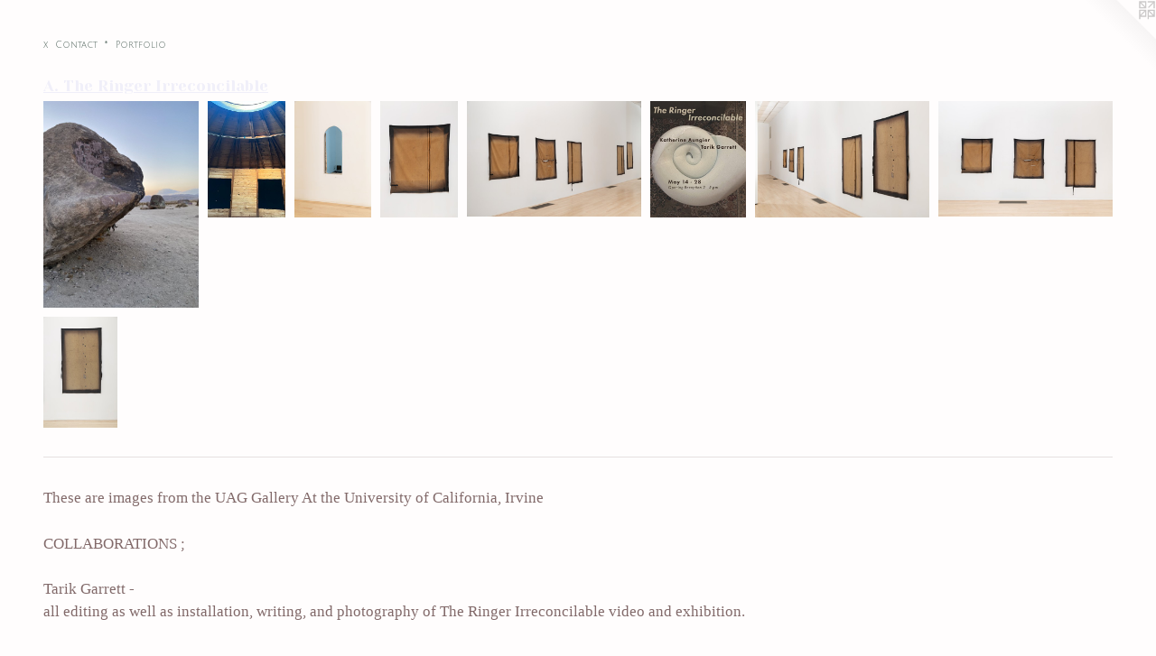

--- FILE ---
content_type: text/html;charset=utf-8
request_url: https://kaungier.com/section/520199-A.%20The%20Ringer%20Irreconcilable.html
body_size: 5965
content:
<!doctype html><html class="no-js has-text-after-previews has-flex-styles p-section mobile-title-align--center l-flowing has-mobile-menu-icon--left mobile-menu-align--center p-gallery "><head><meta charset="utf-8" /><meta content="IE=edge" http-equiv="X-UA-Compatible" /><meta http-equiv="X-OPP-Site-Id" content="13956" /><meta http-equiv="X-OPP-Revision" content="744" /><meta http-equiv="X-OPP-Locke-Environment" content="production" /><meta http-equiv="X-OPP-Locke-Release" content="v0.0.141" /><title></title><link rel="canonical" href="https://kaungier.com/section/520199-A%2e%20The%20Ringer%20Irreconcilable.html" /><meta content="website" property="og:type" /><meta property="og:url" content="https://kaungier.com/section/520199-A%2e%20The%20Ringer%20Irreconcilable.html" /><meta property="og:title" content="A. The Ringer Irreconcilable" /><meta content="width=device-width, initial-scale=1" name="viewport" /><link type="text/css" rel="stylesheet" href="//cdnjs.cloudflare.com/ajax/libs/normalize/3.0.2/normalize.min.css" /><link type="text/css" rel="stylesheet" media="only all" href="//maxcdn.bootstrapcdn.com/font-awesome/4.3.0/css/font-awesome.min.css" /><link type="text/css" rel="stylesheet" media="not all and (min-device-width: 600px) and (min-device-height: 600px)" href="/release/locke/production/v0.0.141/css/small.css" /><link type="text/css" rel="stylesheet" media="only all and (min-device-width: 600px) and (min-device-height: 600px)" href="/release/locke/production/v0.0.141/css/large-flowing.css" /><link type="text/css" rel="stylesheet" media="not all and (min-device-width: 600px) and (min-device-height: 600px)" href="/r17517114060000000744/css/small-site.css" /><link type="text/css" rel="stylesheet" media="only all and (min-device-width: 600px) and (min-device-height: 600px)" href="/r17517114060000000744/css/large-site.css" /><link type="text/css" rel="stylesheet" media="only all and (min-device-width: 600px) and (min-device-height: 600px)" href="//fonts.googleapis.com/css?family=Julius+Sans+One" /><link type="text/css" rel="stylesheet" media="only all and (min-device-width: 600px) and (min-device-height: 600px)" href="//fonts.googleapis.com/css?family=Yeseva+One" /><link type="text/css" rel="stylesheet" media="not all and (min-device-width: 600px) and (min-device-height: 600px)" href="//fonts.googleapis.com/css?family=Julius+Sans+One&amp;text=MENUHomexCntac*Prfli" /><script>window.OPP = window.OPP || {};
OPP.modernMQ = 'only all';
OPP.smallMQ = 'not all and (min-device-width: 600px) and (min-device-height: 600px)';
OPP.largeMQ = 'only all and (min-device-width: 600px) and (min-device-height: 600px)';
OPP.downURI = '/x/9/5/6/13956/.down';
OPP.gracePeriodURI = '/x/9/5/6/13956/.grace_period';
OPP.imgL = function (img) {
  !window.lazySizes && img.onerror();
};
OPP.imgE = function (img) {
  img.onerror = img.onload = null;
  img.src = img.getAttribute('data-src');
  //img.srcset = img.getAttribute('data-srcset');
};</script><script src="/release/locke/production/v0.0.141/js/modernizr.js"></script><script src="/release/locke/production/v0.0.141/js/masonry.js"></script><script src="/release/locke/production/v0.0.141/js/respimage.js"></script><script src="/release/locke/production/v0.0.141/js/ls.aspectratio.js"></script><script src="/release/locke/production/v0.0.141/js/lazysizes.js"></script><script src="/release/locke/production/v0.0.141/js/large.js"></script><script>if (!Modernizr.mq('only all')) { document.write('<link type="text/css" rel="stylesheet" href="/release/locke/production/v0.0.141/css/minimal.css">') }</script><meta name="google-site-verification" content="xHIIGhVzwva9JBdfa9JGrKVI8erz_xmqNOcvzUfkFCI" /><style>.flex-spacer {
  width: 124.220215px;
  -webkit-box-flex: 9.316516;
  -ms-flex-positive: 9.316516;
  flex-grow: 9.316516;
}

#preview-0 {
  width: 160px;
  -webkit-box-flex: 12;
  -ms-flex-positive: 12;
  flex-grow: 12;
}

#preview-1, #preview-2, #preview-8 {
  width: 80px;
  -webkit-box-flex: 6;
  -ms-flex-positive: 6;
  flex-grow: 6;
}

#preview-3 {
  width: 80.016px;
  -webkit-box-flex: 6.0012;
  -ms-flex-positive: 6.0012;
  flex-grow: 6.0012;
}

#preview-4, #preview-7 {
  width: 179.964px;
  -webkit-box-flex: 13.4973;
  -ms-flex-positive: 13.4973;
  flex-grow: 13.4973;
}

#preview-5 {
  width: 98.181816px;
  -webkit-box-flex: 7.3636365;
  -ms-flex-positive: 7.3636365;
  flex-grow: 7.3636365;
}

#preview-6 {
  width: 179.85611px;
  -webkit-box-flex: 13.489208;
  -ms-flex-positive: 13.489208;
  flex-grow: 13.489208;
}

#preview-0 {
  max-width: 4032px;
}

#preview-1 {
  max-width: 432px;
}

#preview-2, #preview-8 {
  max-width: 3840px;
}

#preview-3 {
  max-width: 1667px;
}

#preview-4, #preview-7 {
  max-width: 2500px;
}

#preview-5 {
  max-width: 3600px;
}

#preview-6 {
  max-width: 2500px;
}

.preview-placeholder, .preview-image {
  font-size: 13.333333px;
}

@media (min-width: 1296px) {

  
  
  .flex-spacer {
    min-width: 124.220215px;
    width: 9.316516%;
  }
  
  #preview-0 {
    min-width: 160px;
    width: 12%;
  }
  
  #preview-1, #preview-2, #preview-8 {
    min-width: 80px;
    width: 6%;
  }
  
  #preview-3 {
    min-width: 80.016px;
    width: 6.0012%;
  }
  
  #preview-4, #preview-7 {
    min-width: 179.964px;
    width: 13.4973%;
  }
  
  #preview-5 {
    min-width: 98.181816px;
    width: 7.3636365%;
  }
  
  #preview-6 {
    min-width: 179.85611px;
    width: 13.489208%;
  }
  
  
  


}

@media (min-width: 4800px) {

  .preview-placeholder, .preview-image {
    font-size: 48.373333px;
  }

}</style><script>(function(i,s,o,g,r,a,m){i['GoogleAnalyticsObject']=r;i[r]=i[r]||function(){
(i[r].q=i[r].q||[]).push(arguments)},i[r].l=1*new Date();a=s.createElement(o),
m=s.getElementsByTagName(o)[0];a.async=1;a.src=g;m.parentNode.insertBefore(a,m)
})(window,document,'script','//www.google-analytics.com/analytics.js','ga');
ga('create', 'UA-11185243-2', 'auto');
ga('send', 'pageview');</script></head><body><a class=" logo hidden--small" href="http://otherpeoplespixels.com/ref/kaungier.com" title="Website by OtherPeoplesPixels" target="_blank"></a><header id="header"><a class=" site-title" href="/home.html"><span class=" site-title-text u-break-word"><span class=" hidden--large">&nbsp;</span></span><div class=" site-title-media"></div></a><a id="mobile-menu-icon" class="mobile-menu-icon hidden--no-js hidden--large"><svg viewBox="0 0 21 15" width="21" height="15" fill="currentColor"><rect x="0" y="0" width="21" height="1" rx="0"></rect><rect x="0" y="7" width="21" height="1" rx="0"></rect><rect x="0" y="14" width="21" height="1" rx="0"></rect></svg></a></header><nav class=" hidden--large"><ul class=" site-nav"><li class="nav-item nav-home "><a class="nav-link " href="/home.html">Home</a></li><li class="d2 nav-divider hidden--small"></li><li class="nav-news nav-item "><a class="nav-link " href="/news.html">x</a></li><li class="nav-item nav-contact "><a class="nav-link " href="/contact.html">Contact</a></li><li class="nav-flex1 nav-item "><a class="nav-link " href="/page/1-%20%2a.html">*</a></li><li class="nav-item expanded nav-museum "><a class="nav-link " href="/section/104809.html">Portfolio</a><ul><li class="nav-gallery nav-item expanded "><a class="selected nav-link " href="/section/520199-A%2e%20The%20Ringer%20Irreconcilable.html">A. The Ringer Irreconcilable</a></li><li class="nav-gallery nav-item expanded "><a class="nav-link " href="/section/134869-Earth%20Negotiations%20.html">Earth Negotiations 
</a></li><li class="nav-item expanded nav-museum "><a class="nav-link " href="/section/134657-PROJECTS%20.html">PROJECTS 
</a><ul><li class="nav-gallery nav-item "><a class="nav-link " href="/section/273541-Past%20.html">Past 
</a></li><li class="nav-gallery nav-item "><a class="nav-link " href="/section/273548-Works%20on%20Paper.html">Works on Paper</a></li></ul></li><li class="nav-gallery nav-item expanded "><a class="nav-link " href="/section/104845-Installation.html">Installation</a></li><li class="nav-gallery nav-item expanded "><a class="nav-link " href="/artwork/5150662-close%20up%20of%20footsie.html">Footsie 
</a></li></ul></li><li class="d2 nav-divider hidden--small"></li></ul></nav><div class=" content"><nav class=" hidden--small" id="nav"><header><a class=" site-title" href="/home.html"><span class=" site-title-text u-break-word"><span class=" hidden--large">&nbsp;</span></span><div class=" site-title-media"></div></a></header><ul class=" site-nav"><li class="nav-item nav-home "><a class="nav-link " href="/home.html">Home</a></li><li class="d2 nav-divider hidden--small"></li><li class="nav-news nav-item "><a class="nav-link " href="/news.html">x</a></li><li class="nav-item nav-contact "><a class="nav-link " href="/contact.html">Contact</a></li><li class="nav-flex1 nav-item "><a class="nav-link " href="/page/1-%20%2a.html">*</a></li><li class="nav-item expanded nav-museum "><a class="nav-link " href="/section/104809.html">Portfolio</a><ul><li class="nav-gallery nav-item expanded "><a class="selected nav-link " href="/section/520199-A%2e%20The%20Ringer%20Irreconcilable.html">A. The Ringer Irreconcilable</a></li><li class="nav-gallery nav-item expanded "><a class="nav-link " href="/section/134869-Earth%20Negotiations%20.html">Earth Negotiations 
</a></li><li class="nav-item expanded nav-museum "><a class="nav-link " href="/section/134657-PROJECTS%20.html">PROJECTS 
</a><ul><li class="nav-gallery nav-item "><a class="nav-link " href="/section/273541-Past%20.html">Past 
</a></li><li class="nav-gallery nav-item "><a class="nav-link " href="/section/273548-Works%20on%20Paper.html">Works on Paper</a></li></ul></li><li class="nav-gallery nav-item expanded "><a class="nav-link " href="/section/104845-Installation.html">Installation</a></li><li class="nav-gallery nav-item expanded "><a class="nav-link " href="/artwork/5150662-close%20up%20of%20footsie.html">Footsie 
</a></li></ul></li><li class="d2 nav-divider hidden--small"></li></ul><footer><div class=" copyright">© Katherine Aungier </div><div class=" credit"><a href="http://otherpeoplespixels.com/ref/kaungier.com" target="_blank">Website by OtherPeoplesPixels</a></div></footer></nav><main id="main"><div class=" page"><script src="/release/locke/production/v0.0.141/js/gallery.js"></script><h1 class="section-title title"><a href="/section/104809.html" class="root title-segment hidden--small">Portfolio</a><span class=" title-sep hidden--small"> &gt; </span><span class=" title-segment">A. The Ringer Irreconcilable</span></h1><div class=" previews"><div id="preview-0" class="preview image asset media-and-info"><a class=" media" title="Untitled still" href="/artwork/5381985-Untitled%20still.html"><div class=" preview-image"><img onerror="OPP.imgE(this);" alt="Untitled still" data-srcset="//img-cache.oppcdn.com/img/v1.0/s:13956/t:QkxBTksrVEVYVCtIRVJF/p:12/g:tl/o:2.5/a:50/q:90/4032x3024-W9v_flhzkwS0kd49.jpg/4032x3024/7e3cedbfb4054f39e56bac3f081b0069.jpg 4032w,
//img-cache.oppcdn.com/img/v1.0/s:13956/t:QkxBTksrVEVYVCtIRVJF/p:12/g:tl/o:2.5/a:50/q:90/2520x1220-W9v_flhzkwS0kd49.jpg/1626x1220/e8419760511900ea828843864ad01863.jpg 1626w,
//img-cache.oppcdn.com/img/v1.0/s:13956/t:QkxBTksrVEVYVCtIRVJF/p:12/g:tl/o:2.5/a:50/q:90/1640x830-W9v_flhzkwS0kd49.jpg/1106x830/7c66896501b3cf51a1178fafde0120e5.jpg 1106w,
//img-cache.oppcdn.com/img/v1.0/s:13956/t:QkxBTksrVEVYVCtIRVJF/p:12/g:tl/o:2.5/a:50/q:90/984x4096-W9v_flhzkwS0kd49.jpg/984x738/30d43f2c9cd4ac3807f98b5e05cef53b.jpg 984w,
//img-cache.oppcdn.com/img/v1.0/s:13956/t:QkxBTksrVEVYVCtIRVJF/p:12/g:tl/o:2.5/a:50/q:90/1400x720-W9v_flhzkwS0kd49.jpg/960x720/d31002d1917c4f4ce956c7ee45f646bb.jpg 960w,
//img-cache.oppcdn.com/img/v1.0/s:13956/t:QkxBTksrVEVYVCtIRVJF/p:12/g:tl/o:2.5/a:50/q:90/984x588-W9v_flhzkwS0kd49.jpg/784x588/54d0dc3e87e22329ee8e224c0c0899f0.jpg 784w,
//img-cache.oppcdn.com/fixed/13956/assets/W9v_flhzkwS0kd49.jpg 640w" src="data:image/svg+xml;charset=UTF-8,%3Csvg%20xmlns%3D%27http%3A%2F%2Fwww.w3.org%2F2000%2Fsvg%27%20viewbox%3D%270%200%204032%203024%27%20width%3D%274032px%27%20height%3D%273024px%27%3E%3C%2Fsvg%3E" onload="OPP.imgL(this);" data-sizes="auto" class="u-img lazyload hidden--no-js " data-src="//img-cache.oppcdn.com/fixed/13956/assets/W9v_flhzkwS0kd49.jpg" data-aspectratio="4032/3024" /><noscript><img class="u-img " alt="Untitled still" src="//img-cache.oppcdn.com/fixed/13956/assets/W9v_flhzkwS0kd49.jpg" /></noscript></div></a><div class=" info border-color"><div class=" wall-text border-color"><div class=" wt-item wt-title"><a href="/artwork/5381985-Untitled%20still.html">Untitled still</a></div><div class=" wt-item wt-media">Video </div></div></div></div><div id="preview-1" class="written preview asset media-and-info"><a class=" media" title="Curatorial " href="/artwork/5251928-Curatorial%20.html"><div class=" preview-image"><img onerror="OPP.imgE(this);" alt="Curatorial " data-srcset="//img-cache.oppcdn.com/img/v1.0/s:13956/t:QkxBTksrVEVYVCtIRVJF/p:12/g:tl/o:2.5/a:50/q:90/432x648-113Sxe3xn3dhciVr.jpg/432x648/2dcac738d57a80a542eee6aeef7fbd7a.jpg 432w,
//img-cache.oppcdn.com/img/v1.0/s:13956/t:QkxBTksrVEVYVCtIRVJF/p:12/g:tl/o:2.5/a:50/q:90/984x588-113Sxe3xn3dhciVr.jpg/392x588/9f29c93757f83fef682962d94a5faf7a.jpg 392w,
//img-cache.oppcdn.com/fixed/13956/assets/113Sxe3xn3dhciVr.jpg 320w" src="data:image/svg+xml;charset=UTF-8,%3Csvg%20xmlns%3D%27http%3A%2F%2Fwww.w3.org%2F2000%2Fsvg%27%20viewbox%3D%270%200%20432%20648%27%20width%3D%27432px%27%20height%3D%27648px%27%3E%3C%2Fsvg%3E" onload="OPP.imgL(this);" data-sizes="auto" class="u-img lazyload hidden--no-js " data-src="//img-cache.oppcdn.com/fixed/13956/assets/113Sxe3xn3dhciVr.jpg" data-aspectratio="432/648" /><noscript><img class="u-img " alt="Curatorial " src="//img-cache.oppcdn.com/fixed/13956/assets/113Sxe3xn3dhciVr.jpg" /></noscript></div></a><div class=" info border-color"><div class=" wall-text border-color"><div class=" wt-item wt-title"><a href="/artwork/5251928-Curatorial%20.html">Curatorial </a></div><div class=" wt-item wt-date">2024</div></div></div></div><div id="preview-2" class="preview image asset media-and-info"><a class=" media" href="/artwork/5129833.html"><div class=" preview-image"><img onerror="OPP.imgE(this);" data-srcset="//img-cache.oppcdn.com/img/v1.0/s:13956/t:QkxBTksrVEVYVCtIRVJF/p:12/g:tl/o:2.5/a:50/q:90/3840x5760-jgVV67rRCHLteJZo.jpg/3840x5760/c0846420ca693e792a30693df40d3306.jpg 3840w,
//img-cache.oppcdn.com/img/v1.0/s:13956/t:QkxBTksrVEVYVCtIRVJF/p:12/g:tl/o:2.5/a:50/q:90/984x4096-jgVV67rRCHLteJZo.jpg/984x1476/1a39f88a28506281f98c359bef5451d9.jpg 984w,
//img-cache.oppcdn.com/img/v1.0/s:13956/t:QkxBTksrVEVYVCtIRVJF/p:12/g:tl/o:2.5/a:50/q:90/2520x1220-jgVV67rRCHLteJZo.jpg/813x1220/f2a902d3eab7c5568d7a82ca5e419ceb.jpg 813w,
//img-cache.oppcdn.com/img/v1.0/s:13956/t:QkxBTksrVEVYVCtIRVJF/p:12/g:tl/o:2.5/a:50/q:90/640x4096-jgVV67rRCHLteJZo.jpg/640x960/c1c55028956eb82d018249651e6967c7.jpg 640w,
//img-cache.oppcdn.com/img/v1.0/s:13956/t:QkxBTksrVEVYVCtIRVJF/p:12/g:tl/o:2.5/a:50/q:90/1640x830-jgVV67rRCHLteJZo.jpg/553x830/30ab3a351f40745f0aa05c267f26228a.jpg 553w,
//img-cache.oppcdn.com/img/v1.0/s:13956/t:QkxBTksrVEVYVCtIRVJF/p:12/g:tl/o:2.5/a:50/q:90/1400x720-jgVV67rRCHLteJZo.jpg/480x720/fc46424a3a1a930a260e27581c806cb2.jpg 480w,
//img-cache.oppcdn.com/img/v1.0/s:13956/t:QkxBTksrVEVYVCtIRVJF/p:12/g:tl/o:2.5/a:50/q:90/984x588-jgVV67rRCHLteJZo.jpg/392x588/a53f91da85bd5356041a064b9fe6656d.jpg 392w,
//img-cache.oppcdn.com/fixed/13956/assets/jgVV67rRCHLteJZo.jpg 320w" src="data:image/svg+xml;charset=UTF-8,%3Csvg%20xmlns%3D%27http%3A%2F%2Fwww.w3.org%2F2000%2Fsvg%27%20viewbox%3D%270%200%203840%205760%27%20width%3D%273840px%27%20height%3D%275760px%27%3E%3C%2Fsvg%3E" onload="OPP.imgL(this);" data-sizes="auto" class="u-img lazyload hidden--no-js " data-src="//img-cache.oppcdn.com/fixed/13956/assets/jgVV67rRCHLteJZo.jpg" data-aspectratio="3840/5760" /><noscript><img class="u-img " src="//img-cache.oppcdn.com/fixed/13956/assets/jgVV67rRCHLteJZo.jpg" /></noscript></div></a><div class=" info border-color"><div class=" wall-text border-color"><div class=" wt-item wt-media">Installation</div><div class=" wt-item wt-date">2023</div></div></div></div><div id="preview-3" class="preview image asset media-and-info"><a class=" media" title="The Ringer Irreconcilable " href="/artwork/5129837-The%20Ringer%20Irreconcilable%20.html"><div class=" preview-image"><img onerror="OPP.imgE(this);" alt="The Ringer Irreconcilable " data-srcset="//img-cache.oppcdn.com/img/v1.0/s:13956/t:QkxBTksrVEVYVCtIRVJF/p:12/g:tl/o:2.5/a:50/q:90/1667x2500-xPhhHtMf7pUnBAob.jpg/1667x2500/f9360b143ca62327d582f68f8f96392b.jpg 1667w,
//img-cache.oppcdn.com/img/v1.0/s:13956/t:QkxBTksrVEVYVCtIRVJF/p:12/g:tl/o:2.5/a:50/q:90/984x4096-xPhhHtMf7pUnBAob.jpg/984x1475/7eb34ae001ee978e41317c613e196b45.jpg 984w,
//img-cache.oppcdn.com/img/v1.0/s:13956/t:QkxBTksrVEVYVCtIRVJF/p:12/g:tl/o:2.5/a:50/q:90/2520x1220-xPhhHtMf7pUnBAob.jpg/813x1220/227e4d7a0dd978d146f8367e210774bd.jpg 813w,
//img-cache.oppcdn.com/img/v1.0/s:13956/t:QkxBTksrVEVYVCtIRVJF/p:12/g:tl/o:2.5/a:50/q:90/640x4096-xPhhHtMf7pUnBAob.jpg/640x959/3e98b323e4a1c9f846101fd67f0b6fd5.jpg 640w,
//img-cache.oppcdn.com/img/v1.0/s:13956/t:QkxBTksrVEVYVCtIRVJF/p:12/g:tl/o:2.5/a:50/q:90/1640x830-xPhhHtMf7pUnBAob.jpg/553x830/e531b2bdef4d9a66ce3d88471e338067.jpg 553w,
//img-cache.oppcdn.com/img/v1.0/s:13956/t:QkxBTksrVEVYVCtIRVJF/p:12/g:tl/o:2.5/a:50/q:90/1400x720-xPhhHtMf7pUnBAob.jpg/480x720/5e8cda6fc9c3b24ba1fc30ccd254bc09.jpg 480w,
//img-cache.oppcdn.com/img/v1.0/s:13956/t:QkxBTksrVEVYVCtIRVJF/p:12/g:tl/o:2.5/a:50/q:90/984x588-xPhhHtMf7pUnBAob.jpg/392x588/8ca705243483a3fc96c565c4b4df7e9a.jpg 392w,
//img-cache.oppcdn.com/fixed/13956/assets/xPhhHtMf7pUnBAob.jpg 320w" src="data:image/svg+xml;charset=UTF-8,%3Csvg%20xmlns%3D%27http%3A%2F%2Fwww.w3.org%2F2000%2Fsvg%27%20viewbox%3D%270%200%201667%202500%27%20width%3D%271667px%27%20height%3D%272500px%27%3E%3C%2Fsvg%3E" onload="OPP.imgL(this);" data-sizes="auto" class="u-img lazyload hidden--no-js " data-src="//img-cache.oppcdn.com/fixed/13956/assets/xPhhHtMf7pUnBAob.jpg" data-aspectratio="1667/2500" /><noscript><img class="u-img " alt="The Ringer Irreconcilable " src="//img-cache.oppcdn.com/fixed/13956/assets/xPhhHtMf7pUnBAob.jpg" /></noscript></div></a><div class=" info border-color"><div class=" wall-text border-color"><div class=" wt-item wt-title"><a href="/artwork/5129837-The%20Ringer%20Irreconcilable%20.html">The Ringer Irreconcilable </a></div><div class=" wt-item wt-date">2023</div></div></div></div><div id="preview-4" class="preview image asset media-and-info"><a class=" media" title="The Ringer Irreconcilable " href="/artwork/5129839-The%20Ringer%20Irreconcilable%20.html"><div class=" preview-image"><img onerror="OPP.imgE(this);" alt="The Ringer Irreconcilable " data-srcset="//img-cache.oppcdn.com/img/v1.0/s:13956/t:QkxBTksrVEVYVCtIRVJF/p:12/g:tl/o:2.5/a:50/q:90/2500x1667-MprSkmA6TpFzZPF7.jpg/2500x1667/a244c369d23999b9d3b8365b89321295.jpg 2500w,
//img-cache.oppcdn.com/img/v1.0/s:13956/t:QkxBTksrVEVYVCtIRVJF/p:12/g:tl/o:2.5/a:50/q:90/2520x1220-MprSkmA6TpFzZPF7.jpg/1829x1220/a8b55cb0d336efb4e8587ed02118f7d8.jpg 1829w,
//img-cache.oppcdn.com/img/v1.0/s:13956/t:QkxBTksrVEVYVCtIRVJF/p:12/g:tl/o:2.5/a:50/q:90/1640x830-MprSkmA6TpFzZPF7.jpg/1244x830/f022dfab28a9b45542273a41456e94dd.jpg 1244w,
//img-cache.oppcdn.com/img/v1.0/s:13956/t:QkxBTksrVEVYVCtIRVJF/p:12/g:tl/o:2.5/a:50/q:90/1400x720-MprSkmA6TpFzZPF7.jpg/1079x720/36ac424768b499fa0b0a115216a23810.jpg 1079w,
//img-cache.oppcdn.com/img/v1.0/s:13956/t:QkxBTksrVEVYVCtIRVJF/p:12/g:tl/o:2.5/a:50/q:90/984x4096-MprSkmA6TpFzZPF7.jpg/984x656/27bac8eeabe62056bb076728acd4c448.jpg 984w,
//img-cache.oppcdn.com/img/v1.0/s:13956/t:QkxBTksrVEVYVCtIRVJF/p:12/g:tl/o:2.5/a:50/q:90/984x588-MprSkmA6TpFzZPF7.jpg/881x588/2475bc9c27f39a0f134884d4d97d2ae7.jpg 881w,
//img-cache.oppcdn.com/fixed/13956/assets/MprSkmA6TpFzZPF7.jpg 640w" src="data:image/svg+xml;charset=UTF-8,%3Csvg%20xmlns%3D%27http%3A%2F%2Fwww.w3.org%2F2000%2Fsvg%27%20viewbox%3D%270%200%202500%201667%27%20width%3D%272500px%27%20height%3D%271667px%27%3E%3C%2Fsvg%3E" onload="OPP.imgL(this);" data-sizes="auto" class="u-img lazyload hidden--no-js " data-src="//img-cache.oppcdn.com/fixed/13956/assets/MprSkmA6TpFzZPF7.jpg" data-aspectratio="2500/1667" /><noscript><img class="u-img " alt="The Ringer Irreconcilable " src="//img-cache.oppcdn.com/fixed/13956/assets/MprSkmA6TpFzZPF7.jpg" /></noscript></div></a><div class=" info border-color"><div class=" wall-text border-color"><div class=" wt-item wt-title"><a href="/artwork/5129839-The%20Ringer%20Irreconcilable%20.html">The Ringer Irreconcilable </a></div><div class=" wt-item wt-date">2023</div></div></div></div><div id="preview-5" class="preview image asset media-and-info"><a class=" media" title="The Ringer Irreconcilable " href="/artwork/5124053-The%20Ringer%20Irreconcilable%20.html"><div class=" preview-image"><img onerror="OPP.imgE(this);" alt="The Ringer Irreconcilable " data-srcset="//img-cache.oppcdn.com/img/v1.0/s:13956/t:QkxBTksrVEVYVCtIRVJF/p:12/g:tl/o:2.5/a:50/q:90/3600x4400-qtqVVvRZb6cc8LUb.jpg/3600x4400/9cf6b85ea146c9f913f4016e175d4a80.jpg 3600w,
//img-cache.oppcdn.com/img/v1.0/s:13956/t:QkxBTksrVEVYVCtIRVJF/p:12/g:tl/o:2.5/a:50/q:90/2520x1220-qtqVVvRZb6cc8LUb.jpg/998x1220/7a7731c401d9f600ac87387f1ed8433a.jpg 998w,
//img-cache.oppcdn.com/img/v1.0/s:13956/t:QkxBTksrVEVYVCtIRVJF/p:12/g:tl/o:2.5/a:50/q:90/984x4096-qtqVVvRZb6cc8LUb.jpg/984x1202/a3b98b372b73d66b96b2192a7a42a588.jpg 984w,
//img-cache.oppcdn.com/img/v1.0/s:13956/t:QkxBTksrVEVYVCtIRVJF/p:12/g:tl/o:2.5/a:50/q:90/1640x830-qtqVVvRZb6cc8LUb.jpg/679x830/842ed75fd7f2d32974b6adb4a8ff4cec.jpg 679w,
//img-cache.oppcdn.com/img/v1.0/s:13956/t:QkxBTksrVEVYVCtIRVJF/p:12/g:tl/o:2.5/a:50/q:90/640x4096-qtqVVvRZb6cc8LUb.jpg/640x782/e72f4dd3bba142997deddb6335702acb.jpg 640w,
//img-cache.oppcdn.com/img/v1.0/s:13956/t:QkxBTksrVEVYVCtIRVJF/p:12/g:tl/o:2.5/a:50/q:90/1400x720-qtqVVvRZb6cc8LUb.jpg/589x720/72a21a680f2f510c2452a9c62694fdc5.jpg 589w,
//img-cache.oppcdn.com/img/v1.0/s:13956/t:QkxBTksrVEVYVCtIRVJF/p:12/g:tl/o:2.5/a:50/q:90/984x588-qtqVVvRZb6cc8LUb.jpg/481x588/08fd5340cb29c7ed1f2b5c324a147d8a.jpg 481w,
//img-cache.oppcdn.com/fixed/13956/assets/qtqVVvRZb6cc8LUb.jpg 392w" src="data:image/svg+xml;charset=UTF-8,%3Csvg%20xmlns%3D%27http%3A%2F%2Fwww.w3.org%2F2000%2Fsvg%27%20viewbox%3D%270%200%203600%204400%27%20width%3D%273600px%27%20height%3D%274400px%27%3E%3C%2Fsvg%3E" onload="OPP.imgL(this);" data-sizes="auto" class="u-img lazyload hidden--no-js " data-src="//img-cache.oppcdn.com/fixed/13956/assets/qtqVVvRZb6cc8LUb.jpg" data-aspectratio="3600/4400" /><noscript><img class="u-img " alt="The Ringer Irreconcilable " src="//img-cache.oppcdn.com/fixed/13956/assets/qtqVVvRZb6cc8LUb.jpg" /></noscript></div></a><div class=" info border-color"><div class=" wall-text border-color"><div class=" wt-item wt-title"><a href="/artwork/5124053-The%20Ringer%20Irreconcilable%20.html">The Ringer Irreconcilable </a></div><div class=" wt-item wt-media">Photo of Poster by Tarik Garrett</div><div class=" wt-item wt-date">2023</div></div></div></div><div id="preview-6" class="preview image asset media-and-info"><a class=" media" title="The Ringer Irreconcilable Install" href="/artwork/5129836-The%20Ringer%20Irreconcilable%20Install.html"><div class=" preview-image"><img onerror="OPP.imgE(this);" alt="The Ringer Irreconcilable Install" data-srcset="//img-cache.oppcdn.com/img/v1.0/s:13956/t:QkxBTksrVEVYVCtIRVJF/p:12/g:tl/o:2.5/a:50/q:90/2500x1668-awmSjRZaTIpDa1y4.jpg/2500x1668/91f82d2f037388a35dcaa9352cc7c0dc.jpg 2500w,
//img-cache.oppcdn.com/img/v1.0/s:13956/t:QkxBTksrVEVYVCtIRVJF/p:12/g:tl/o:2.5/a:50/q:90/2520x1220-awmSjRZaTIpDa1y4.jpg/1828x1220/e1c03207a941d3302ab747a6a2e06dce.jpg 1828w,
//img-cache.oppcdn.com/img/v1.0/s:13956/t:QkxBTksrVEVYVCtIRVJF/p:12/g:tl/o:2.5/a:50/q:90/1640x830-awmSjRZaTIpDa1y4.jpg/1244x830/2b38722792b4eb903b8249aa94a8e36b.jpg 1244w,
//img-cache.oppcdn.com/img/v1.0/s:13956/t:QkxBTksrVEVYVCtIRVJF/p:12/g:tl/o:2.5/a:50/q:90/1400x720-awmSjRZaTIpDa1y4.jpg/1079x720/8a3112ceac60e23163b5cc90778a8584.jpg 1079w,
//img-cache.oppcdn.com/img/v1.0/s:13956/t:QkxBTksrVEVYVCtIRVJF/p:12/g:tl/o:2.5/a:50/q:90/984x4096-awmSjRZaTIpDa1y4.jpg/984x656/14a0a2ae7d87c35ae9cf3dd4936efd57.jpg 984w,
//img-cache.oppcdn.com/img/v1.0/s:13956/t:QkxBTksrVEVYVCtIRVJF/p:12/g:tl/o:2.5/a:50/q:90/984x588-awmSjRZaTIpDa1y4.jpg/881x588/de8b74fa84d20b20de808e73f5bb5745.jpg 881w,
//img-cache.oppcdn.com/fixed/13956/assets/awmSjRZaTIpDa1y4.jpg 640w" src="data:image/svg+xml;charset=UTF-8,%3Csvg%20xmlns%3D%27http%3A%2F%2Fwww.w3.org%2F2000%2Fsvg%27%20viewbox%3D%270%200%202500%201668%27%20width%3D%272500px%27%20height%3D%271668px%27%3E%3C%2Fsvg%3E" onload="OPP.imgL(this);" data-sizes="auto" class="u-img lazyload hidden--no-js " data-src="//img-cache.oppcdn.com/fixed/13956/assets/awmSjRZaTIpDa1y4.jpg" data-aspectratio="2500/1668" /><noscript><img class="u-img " alt="The Ringer Irreconcilable Install" src="//img-cache.oppcdn.com/fixed/13956/assets/awmSjRZaTIpDa1y4.jpg" /></noscript></div></a><div class=" info border-color"><div class=" wall-text border-color"><div class=" wt-item wt-title"><a href="/artwork/5129836-The%20Ringer%20Irreconcilable%20Install.html">The Ringer Irreconcilable Install</a></div><div class=" wt-item wt-date">2023</div></div></div></div><div id="preview-7" class="preview image asset media-and-info"><a class=" media" title="The Ringer Irreconcilable " href="/artwork/5129838-The%20Ringer%20Irreconcilable%20.html"><div class=" preview-image"><img onerror="OPP.imgE(this);" alt="The Ringer Irreconcilable " data-srcset="//img-cache.oppcdn.com/img/v1.0/s:13956/t:QkxBTksrVEVYVCtIRVJF/p:12/g:tl/o:2.5/a:50/q:90/2500x1667-toChVWOwDi7s2CCf.jpg/2500x1667/1ccec628d65437659dfdaee751df14b8.jpg 2500w,
//img-cache.oppcdn.com/img/v1.0/s:13956/t:QkxBTksrVEVYVCtIRVJF/p:12/g:tl/o:2.5/a:50/q:90/2520x1220-toChVWOwDi7s2CCf.jpg/1829x1220/2668ef366b8863c206307abb8b460062.jpg 1829w,
//img-cache.oppcdn.com/img/v1.0/s:13956/t:QkxBTksrVEVYVCtIRVJF/p:12/g:tl/o:2.5/a:50/q:90/1640x830-toChVWOwDi7s2CCf.jpg/1244x830/2b285dd569b56b5206290f02abe71982.jpg 1244w,
//img-cache.oppcdn.com/img/v1.0/s:13956/t:QkxBTksrVEVYVCtIRVJF/p:12/g:tl/o:2.5/a:50/q:90/1400x720-toChVWOwDi7s2CCf.jpg/1079x720/decba66878602b35b82950c51b903ced.jpg 1079w,
//img-cache.oppcdn.com/img/v1.0/s:13956/t:QkxBTksrVEVYVCtIRVJF/p:12/g:tl/o:2.5/a:50/q:90/984x4096-toChVWOwDi7s2CCf.jpg/984x656/d9f9041b6b71eaa82b29ff7964325dfd.jpg 984w,
//img-cache.oppcdn.com/img/v1.0/s:13956/t:QkxBTksrVEVYVCtIRVJF/p:12/g:tl/o:2.5/a:50/q:90/984x588-toChVWOwDi7s2CCf.jpg/881x588/1eafe52ab3691369239d03551fe8cf74.jpg 881w,
//img-cache.oppcdn.com/fixed/13956/assets/toChVWOwDi7s2CCf.jpg 640w" src="data:image/svg+xml;charset=UTF-8,%3Csvg%20xmlns%3D%27http%3A%2F%2Fwww.w3.org%2F2000%2Fsvg%27%20viewbox%3D%270%200%202500%201667%27%20width%3D%272500px%27%20height%3D%271667px%27%3E%3C%2Fsvg%3E" onload="OPP.imgL(this);" data-sizes="auto" class="u-img lazyload hidden--no-js " data-src="//img-cache.oppcdn.com/fixed/13956/assets/toChVWOwDi7s2CCf.jpg" data-aspectratio="2500/1667" /><noscript><img class="u-img " alt="The Ringer Irreconcilable " src="//img-cache.oppcdn.com/fixed/13956/assets/toChVWOwDi7s2CCf.jpg" /></noscript></div></a><div class=" info border-color"><div class=" wall-text border-color"><div class=" wt-item wt-title"><a href="/artwork/5129838-The%20Ringer%20Irreconcilable%20.html">The Ringer Irreconcilable </a></div><div class=" wt-item wt-date">2023</div></div></div></div><div id="preview-8" class="preview image asset media-and-info"><a class=" media" href="/artwork/5150663.html"><div class=" preview-image"><img onerror="OPP.imgE(this);" data-srcset="//img-cache.oppcdn.com/img/v1.0/s:13956/t:QkxBTksrVEVYVCtIRVJF/p:12/g:tl/o:2.5/a:50/q:90/3840x5760-jvkWwMqEEjjfGWqD.jpg/3840x5760/9732102f3c1043ab84cb090b384c5a07.jpg 3840w,
//img-cache.oppcdn.com/img/v1.0/s:13956/t:QkxBTksrVEVYVCtIRVJF/p:12/g:tl/o:2.5/a:50/q:90/984x4096-jvkWwMqEEjjfGWqD.jpg/984x1476/09a877716070129848265ff7c781fb0a.jpg 984w,
//img-cache.oppcdn.com/img/v1.0/s:13956/t:QkxBTksrVEVYVCtIRVJF/p:12/g:tl/o:2.5/a:50/q:90/2520x1220-jvkWwMqEEjjfGWqD.jpg/813x1220/77a9a666c5a9b81137b665052ab7609c.jpg 813w,
//img-cache.oppcdn.com/img/v1.0/s:13956/t:QkxBTksrVEVYVCtIRVJF/p:12/g:tl/o:2.5/a:50/q:90/640x4096-jvkWwMqEEjjfGWqD.jpg/640x960/1a5d9c146ea4dfad0b7a0e610fdad5c3.jpg 640w,
//img-cache.oppcdn.com/img/v1.0/s:13956/t:QkxBTksrVEVYVCtIRVJF/p:12/g:tl/o:2.5/a:50/q:90/1640x830-jvkWwMqEEjjfGWqD.jpg/553x830/6fd307df8faedc995f286615e0fa7c1f.jpg 553w,
//img-cache.oppcdn.com/img/v1.0/s:13956/t:QkxBTksrVEVYVCtIRVJF/p:12/g:tl/o:2.5/a:50/q:90/1400x720-jvkWwMqEEjjfGWqD.jpg/480x720/a329120400b6daa5a6ecd3cc1cfdaf04.jpg 480w,
//img-cache.oppcdn.com/img/v1.0/s:13956/t:QkxBTksrVEVYVCtIRVJF/p:12/g:tl/o:2.5/a:50/q:90/984x588-jvkWwMqEEjjfGWqD.jpg/392x588/874be9ca5a94db68b80930ed163c163f.jpg 392w,
//img-cache.oppcdn.com/fixed/13956/assets/jvkWwMqEEjjfGWqD.jpg 320w" src="data:image/svg+xml;charset=UTF-8,%3Csvg%20xmlns%3D%27http%3A%2F%2Fwww.w3.org%2F2000%2Fsvg%27%20viewbox%3D%270%200%203840%205760%27%20width%3D%273840px%27%20height%3D%275760px%27%3E%3C%2Fsvg%3E" onload="OPP.imgL(this);" data-sizes="auto" class="u-img lazyload hidden--no-js " data-src="//img-cache.oppcdn.com/fixed/13956/assets/jvkWwMqEEjjfGWqD.jpg" data-aspectratio="3840/5760" /><noscript><img class="u-img " src="//img-cache.oppcdn.com/fixed/13956/assets/jvkWwMqEEjjfGWqD.jpg" /></noscript></div></a><div class=" info border-color"><div class=" wall-text border-color"><div class=" wt-item wt-date">2023</div></div></div></div><div class="flex-spacer "></div><div class="flex-spacer "></div><div class="flex-spacer "></div><div class="flex-spacer "></div><div class="flex-spacer "></div><div class="flex-spacer "></div><div class="flex-spacer "></div><div class="flex-spacer "></div><div class="flex-spacer "></div><div class="flex-spacer "></div></div><div class="description t-full-width description-2 wordy u-break-word border-color "><p>These are images from the UAG Gallery At the University of California, Irvine</p><p>COLLABORATIONS ;</p><p>Tarik Garrett -  <br clear="none" />all editing as well as installation, writing, and photography of The Ringer Irreconcilable video and exhibition.</p><p>Andy Bennett <br clear="none" />Editing and Videography  <br clear="none" />Editing of accompanying writing</p><p>Zachary Maxfeild Benson <br clear="none" />The Yurt Tea Set  <br clear="none" /> <br clear="none" /> <br clear="none" /></p></div></div></main></div><footer><div class=" copyright">© Katherine Aungier </div><div class=" credit"><a href="http://otherpeoplespixels.com/ref/kaungier.com" target="_blank">Website by OtherPeoplesPixels</a></div></footer><div class=" offline"></div><script src="/release/locke/production/v0.0.141/js/small.js"></script><script>var a2a_config = a2a_config || {};a2a_config.prioritize = ['facebook','twitter','linkedin','googleplus','pinterest','instagram','tumblr','share'];a2a_config.onclick = 1;(function(){  var a = document.createElement('script');  a.type = 'text/javascript'; a.async = true;  a.src = '//static.addtoany.com/menu/page.js';  document.getElementsByTagName('head')[0].appendChild(a);})();</script><script src="https://otherpeoplespixels.com/static/enable-preview.js"></script></body></html>

--- FILE ---
content_type: text/css;charset=utf-8
request_url: https://kaungier.com/r17517114060000000744/css/large-site.css
body_size: 532
content:
body {
  background-color: #FFFDFD;
  font-weight: normal;
  font-style: normal;
  font-family: "Palatino Linotype", "Book Antiqua3", "Palatino", serif;
}

body {
  color: #826A6A;
}

main a {
  color: #FFFFFF;
}

main a:hover {
  text-decoration: underline;
  color: #e6e6e6;
}

main a:visited {
  color: #e6e6e6;
}

.site-title, .mobile-menu-icon {
  color: #F5F5F9;
}

.site-nav, .mobile-menu-link, nav:before, nav:after {
  color: #485D55;
}

.site-nav a {
  color: #485D55;
}

.site-nav a:hover {
  text-decoration: none;
  color: #5e7a6f;
}

.site-nav a:visited {
  color: #485D55;
}

.site-nav a.selected {
  color: #5e7a6f;
}

.site-nav:hover a.selected {
  color: #485D55;
}

footer {
  color: #FBFBFB;
}

footer a {
  color: #FFFFFF;
}

footer a:hover {
  text-decoration: underline;
  color: #e6e6e6;
}

footer a:visited {
  color: #e6e6e6;
}

.title, .news-item-title, .flex-page-title {
  color: #F0EFF9;
}

.title a {
  color: #F0EFF9;
}

.title a:hover {
  text-decoration: none;
  color: #cdcaeb;
}

.title a:visited {
  color: #F0EFF9;
}

.hr, .hr-before:before, .hr-after:after, .hr-before--small:before, .hr-before--large:before, .hr-after--small:after, .hr-after--large:after {
  border-top-color: #e0d8d8;
}

.button {
  background: #FFFFFF;
  color: #FFFDFD;
}

.social-icon {
  background-color: #826A6A;
  color: #FFFDFD;
}

.welcome-modal {
  background-color: #FDE9F8;
}

.share-button .social-icon {
  color: #826A6A;
}

.site-title {
  font-family: "Yeseva One", sans-serif;
  font-style: normal;
  font-weight: 400;
}

.site-nav {
  font-family: "Julius Sans One", sans-serif;
  font-style: normal;
  font-weight: 400;
}

.section-title, .parent-title, .news-item-title, .link-name, .preview-placeholder, .preview-image, .flex-page-title {
  font-family: "Yeseva One", sans-serif;
  font-style: normal;
  font-weight: 400;
}

body {
  font-size: 17px;
}

.site-title {
  font-size: 10px;
}

.site-nav {
  font-size: 10px;
}

.title, .news-item-title, .link-name, .flex-page-title {
  font-size: 17px;
}

.border-color {
  border-color: hsla(0, 10.169492%, 46.27451%, 0.2);
}

.p-artwork .page-nav a {
  color: #826A6A;
}

.p-artwork .page-nav a:hover {
  text-decoration: none;
  color: #826A6A;
}

.p-artwork .page-nav a:visited {
  color: #826A6A;
}

.wordy {
  text-align: left;
}

--- FILE ---
content_type: text/css;charset=utf-8
request_url: https://kaungier.com/r17517114060000000744/css/small-site.css
body_size: 403
content:
body {
  background-color: #FFFDFD;
  font-weight: normal;
  font-style: normal;
  font-family: "Palatino Linotype", "Book Antiqua3", "Palatino", serif;
}

body {
  color: #826A6A;
}

main a {
  color: #FFFFFF;
}

main a:hover {
  text-decoration: underline;
  color: #e6e6e6;
}

main a:visited {
  color: #e6e6e6;
}

.site-title, .mobile-menu-icon {
  color: #F5F5F9;
}

.site-nav, .mobile-menu-link, nav:before, nav:after {
  color: #485D55;
}

.site-nav a {
  color: #485D55;
}

.site-nav a:hover {
  text-decoration: none;
  color: #5e7a6f;
}

.site-nav a:visited {
  color: #485D55;
}

.site-nav a.selected {
  color: #5e7a6f;
}

.site-nav:hover a.selected {
  color: #485D55;
}

footer {
  color: #FBFBFB;
}

footer a {
  color: #FFFFFF;
}

footer a:hover {
  text-decoration: underline;
  color: #e6e6e6;
}

footer a:visited {
  color: #e6e6e6;
}

.title, .news-item-title, .flex-page-title {
  color: #F0EFF9;
}

.title a {
  color: #F0EFF9;
}

.title a:hover {
  text-decoration: none;
  color: #cdcaeb;
}

.title a:visited {
  color: #F0EFF9;
}

.hr, .hr-before:before, .hr-after:after, .hr-before--small:before, .hr-before--large:before, .hr-after--small:after, .hr-after--large:after {
  border-top-color: #e0d8d8;
}

.button {
  background: #FFFFFF;
  color: #FFFDFD;
}

.social-icon {
  background-color: #826A6A;
  color: #FFFDFD;
}

.welcome-modal {
  background-color: #FDE9F8;
}

.site-title {
  font-family: "Yeseva One", sans-serif;
  font-style: normal;
  font-weight: 400;
}

nav {
  font-family: "Julius Sans One", sans-serif;
  font-style: normal;
  font-weight: 400;
}

.wordy {
  text-align: left;
}

.site-title {
  font-size: 2.5rem;
}

footer .credit a {
  color: #826A6A;
}

--- FILE ---
content_type: text/css; charset=utf-8
request_url: https://fonts.googleapis.com/css?family=Julius+Sans+One&text=MENUHomexCntac*Prfli
body_size: -440
content:
@font-face {
  font-family: 'Julius Sans One';
  font-style: normal;
  font-weight: 400;
  src: url(https://fonts.gstatic.com/l/font?kit=1Pt2g8TAX_SGgBGUi0tGOYEga5W-wHEQ6aC9Cp58YH8Qj57wAEIi5mhkseb5BgD0&skey=11a1a6d9a3450da&v=v20) format('woff2');
}


--- FILE ---
content_type: text/plain
request_url: https://www.google-analytics.com/j/collect?v=1&_v=j102&a=992688313&t=pageview&_s=1&dl=https%3A%2F%2Fkaungier.com%2Fsection%2F520199-A.%2520The%2520Ringer%2520Irreconcilable.html&ul=en-us%40posix&sr=1280x720&vp=1280x720&_u=IEBAAEABAAAAACAAI~&jid=1334220502&gjid=1079735401&cid=1883176343.1764779736&tid=UA-11185243-2&_gid=400869357.1764779736&_r=1&_slc=1&z=833410527
body_size: -449
content:
2,cG-QMR6GZYVSW